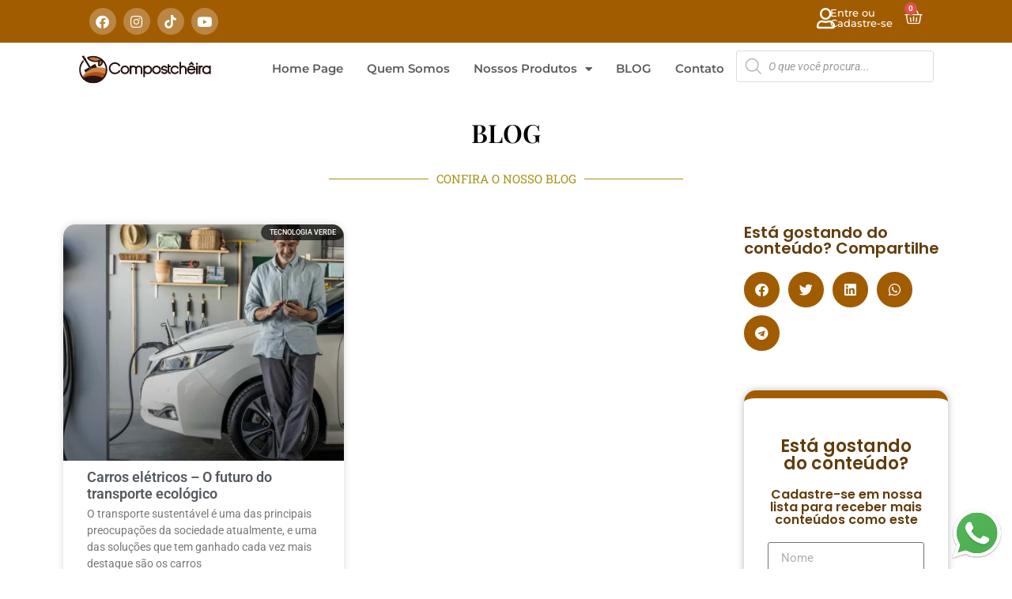

--- FILE ---
content_type: text/html; charset=utf-8
request_url: https://www.google.com/recaptcha/api2/aframe
body_size: 183
content:
<!DOCTYPE HTML><html><head><meta http-equiv="content-type" content="text/html; charset=UTF-8"></head><body><script nonce="kIcqFHOKtY7mslJ5p0Nz8g">/** Anti-fraud and anti-abuse applications only. See google.com/recaptcha */ try{var clients={'sodar':'https://pagead2.googlesyndication.com/pagead/sodar?'};window.addEventListener("message",function(a){try{if(a.source===window.parent){var b=JSON.parse(a.data);var c=clients[b['id']];if(c){var d=document.createElement('img');d.src=c+b['params']+'&rc='+(localStorage.getItem("rc::a")?sessionStorage.getItem("rc::b"):"");window.document.body.appendChild(d);sessionStorage.setItem("rc::e",parseInt(sessionStorage.getItem("rc::e")||0)+1);localStorage.setItem("rc::h",'1769147661565');}}}catch(b){}});window.parent.postMessage("_grecaptcha_ready", "*");}catch(b){}</script></body></html>

--- FILE ---
content_type: text/css
request_url: https://compostcheira.eco.br/wp-content/uploads/elementor/css/post-160.css?ver=1768826601
body_size: 1014
content:
.elementor-160 .elementor-element.elementor-element-da565a8{--display:flex;--flex-direction:column;--container-widget-width:100%;--container-widget-height:initial;--container-widget-flex-grow:0;--container-widget-align-self:initial;--flex-wrap-mobile:wrap;}.elementor-160 .elementor-element.elementor-element-5d50aa5a:not(.elementor-motion-effects-element-type-background), .elementor-160 .elementor-element.elementor-element-5d50aa5a > .elementor-motion-effects-container > .elementor-motion-effects-layer{background-color:transparent;background-image:linear-gradient(250deg, #FFFFFF 0%, #ffffff 100%);}.elementor-160 .elementor-element.elementor-element-5d50aa5a{border-style:solid;border-width:5px 0px 0px 0px;border-color:#ffc40e;transition:background 0.3s, border 0.3s, border-radius 0.3s, box-shadow 0.3s;padding:20px 0px 20px 0px;}.elementor-160 .elementor-element.elementor-element-5d50aa5a > .elementor-background-overlay{transition:background 0.3s, border-radius 0.3s, opacity 0.3s;}.elementor-160 .elementor-element.elementor-element-6a2d9aa0 > .elementor-container > .elementor-column > .elementor-widget-wrap{align-content:flex-start;align-items:flex-start;}.elementor-160 .elementor-element.elementor-element-6a2d9aa0{padding:0px 0px 0px 0px;}.elementor-widget-heading .elementor-heading-title{font-family:var( --e-global-typography-primary-font-family ), Sans-serif;font-weight:var( --e-global-typography-primary-font-weight );color:var( --e-global-color-primary );}.elementor-160 .elementor-element.elementor-element-640894be .elementor-heading-title{font-family:"Open Sans", Sans-serif;font-size:18px;font-weight:500;text-transform:uppercase;color:#8C470C;}.elementor-widget-icon-list .elementor-icon-list-item:not(:last-child):after{border-color:var( --e-global-color-text );}.elementor-widget-icon-list .elementor-icon-list-icon i{color:var( --e-global-color-primary );}.elementor-widget-icon-list .elementor-icon-list-icon svg{fill:var( --e-global-color-primary );}.elementor-widget-icon-list .elementor-icon-list-item > .elementor-icon-list-text, .elementor-widget-icon-list .elementor-icon-list-item > a{font-family:var( --e-global-typography-text-font-family ), Sans-serif;font-weight:var( --e-global-typography-text-font-weight );}.elementor-widget-icon-list .elementor-icon-list-text{color:var( --e-global-color-secondary );}.elementor-160 .elementor-element.elementor-element-4d852bd2 .elementor-icon-list-items:not(.elementor-inline-items) .elementor-icon-list-item:not(:last-child){padding-block-end:calc(5px/2);}.elementor-160 .elementor-element.elementor-element-4d852bd2 .elementor-icon-list-items:not(.elementor-inline-items) .elementor-icon-list-item:not(:first-child){margin-block-start:calc(5px/2);}.elementor-160 .elementor-element.elementor-element-4d852bd2 .elementor-icon-list-items.elementor-inline-items .elementor-icon-list-item{margin-inline:calc(5px/2);}.elementor-160 .elementor-element.elementor-element-4d852bd2 .elementor-icon-list-items.elementor-inline-items{margin-inline:calc(-5px/2);}.elementor-160 .elementor-element.elementor-element-4d852bd2 .elementor-icon-list-items.elementor-inline-items .elementor-icon-list-item:after{inset-inline-end:calc(-5px/2);}.elementor-160 .elementor-element.elementor-element-4d852bd2 .elementor-icon-list-icon i{transition:color 0.3s;}.elementor-160 .elementor-element.elementor-element-4d852bd2 .elementor-icon-list-icon svg{transition:fill 0.3s;}.elementor-160 .elementor-element.elementor-element-4d852bd2{--e-icon-list-icon-size:0px;--icon-vertical-offset:0px;}.elementor-160 .elementor-element.elementor-element-4d852bd2 .elementor-icon-list-icon{padding-inline-end:0px;}.elementor-160 .elementor-element.elementor-element-4d852bd2 .elementor-icon-list-item > .elementor-icon-list-text, .elementor-160 .elementor-element.elementor-element-4d852bd2 .elementor-icon-list-item > a{font-size:14px;font-weight:300;}.elementor-160 .elementor-element.elementor-element-4d852bd2 .elementor-icon-list-text{color:rgba(0,0,0,0.79);transition:color 0.3s;}.elementor-160 .elementor-element.elementor-element-1e3400c8 .elementor-heading-title{font-family:"Open Sans", Sans-serif;font-size:18px;font-weight:500;text-transform:uppercase;color:#8C470C;}.elementor-160 .elementor-element.elementor-element-366bc74 .elementor-icon-list-items:not(.elementor-inline-items) .elementor-icon-list-item:not(:last-child){padding-block-end:calc(5px/2);}.elementor-160 .elementor-element.elementor-element-366bc74 .elementor-icon-list-items:not(.elementor-inline-items) .elementor-icon-list-item:not(:first-child){margin-block-start:calc(5px/2);}.elementor-160 .elementor-element.elementor-element-366bc74 .elementor-icon-list-items.elementor-inline-items .elementor-icon-list-item{margin-inline:calc(5px/2);}.elementor-160 .elementor-element.elementor-element-366bc74 .elementor-icon-list-items.elementor-inline-items{margin-inline:calc(-5px/2);}.elementor-160 .elementor-element.elementor-element-366bc74 .elementor-icon-list-items.elementor-inline-items .elementor-icon-list-item:after{inset-inline-end:calc(-5px/2);}.elementor-160 .elementor-element.elementor-element-366bc74 .elementor-icon-list-icon i{color:#643F0C;transition:color 0.3s;}.elementor-160 .elementor-element.elementor-element-366bc74 .elementor-icon-list-icon svg{fill:#643F0C;transition:fill 0.3s;}.elementor-160 .elementor-element.elementor-element-366bc74{--e-icon-list-icon-size:16px;--e-icon-list-icon-align:left;--e-icon-list-icon-margin:0 calc(var(--e-icon-list-icon-size, 1em) * 0.25) 0 0;--icon-vertical-offset:0px;}.elementor-160 .elementor-element.elementor-element-366bc74 .elementor-icon-list-icon{padding-inline-end:2px;}.elementor-160 .elementor-element.elementor-element-366bc74 .elementor-icon-list-item > .elementor-icon-list-text, .elementor-160 .elementor-element.elementor-element-366bc74 .elementor-icon-list-item > a{font-size:14px;font-weight:300;}.elementor-160 .elementor-element.elementor-element-366bc74 .elementor-icon-list-text{color:rgba(0,0,0,0.79);transition:color 0.3s;}.elementor-160 .elementor-element.elementor-element-c4e2c2a{--grid-template-columns:repeat(0, auto);--icon-size:21px;--grid-column-gap:4px;--grid-row-gap:0px;}.elementor-160 .elementor-element.elementor-element-c4e2c2a .elementor-widget-container{text-align:left;}.elementor-160 .elementor-element.elementor-element-690a909e .elementor-heading-title{font-family:"Open Sans", Sans-serif;font-size:18px;font-weight:500;text-transform:uppercase;color:#8C470C;}.elementor-widget-image .widget-image-caption{color:var( --e-global-color-text );font-family:var( --e-global-typography-text-font-family ), Sans-serif;font-weight:var( --e-global-typography-text-font-weight );}.elementor-160 .elementor-element.elementor-element-8a956f9{text-align:left;}.elementor-160 .elementor-element.elementor-element-a649416{text-align:center;}.elementor-160 .elementor-element.elementor-element-a649416 .elementor-heading-title{font-family:"Open Sans", Sans-serif;font-size:18px;font-weight:500;text-transform:uppercase;color:#8C470C;}.elementor-160 .elementor-element.elementor-element-451b615 > .elementor-widget-container{margin:-5px 0px 0px 0px;}.elementor-160 .elementor-element.elementor-element-451b615{text-align:center;}.elementor-160 .elementor-element.elementor-element-451b615 img{width:51%;}.elementor-160 .elementor-element.elementor-element-cba9a5b > .elementor-widget-container{margin:-14px 0px 0px 0px;}.elementor-160 .elementor-element.elementor-element-cba9a5b{text-align:center;}.elementor-160 .elementor-element.elementor-element-cba9a5b img{width:43%;}.elementor-160 .elementor-element.elementor-element-90ae6da > .elementor-widget-container{margin:-12px 0px 0px 0px;}.elementor-160 .elementor-element.elementor-element-a3a4ca6:not(.elementor-motion-effects-element-type-background), .elementor-160 .elementor-element.elementor-element-a3a4ca6 > .elementor-motion-effects-container > .elementor-motion-effects-layer{background-color:#3F2002;}.elementor-160 .elementor-element.elementor-element-a3a4ca6{transition:background 0.3s, border 0.3s, border-radius 0.3s, box-shadow 0.3s;padding:10px 0px 10px 0px;}.elementor-160 .elementor-element.elementor-element-a3a4ca6 > .elementor-background-overlay{transition:background 0.3s, border-radius 0.3s, opacity 0.3s;}.elementor-widget-text-editor{font-family:var( --e-global-typography-text-font-family ), Sans-serif;font-weight:var( --e-global-typography-text-font-weight );color:var( --e-global-color-text );}.elementor-widget-text-editor.elementor-drop-cap-view-stacked .elementor-drop-cap{background-color:var( --e-global-color-primary );}.elementor-widget-text-editor.elementor-drop-cap-view-framed .elementor-drop-cap, .elementor-widget-text-editor.elementor-drop-cap-view-default .elementor-drop-cap{color:var( --e-global-color-primary );border-color:var( --e-global-color-primary );}.elementor-160 .elementor-element.elementor-element-97af151{text-align:center;font-family:"Open Sans", Sans-serif;font-size:12px;text-transform:uppercase;color:#FFFFFF;}.elementor-theme-builder-content-area{height:400px;}.elementor-location-header:before, .elementor-location-footer:before{content:"";display:table;clear:both;}@media(max-width:1024px){.elementor-160 .elementor-element.elementor-element-5d50aa5a{padding:50px 20px 50px 20px;}}@media(max-width:767px){.elementor-160 .elementor-element.elementor-element-5d50aa5a{padding:30px 20px 30px 20px;}.elementor-160 .elementor-element.elementor-element-23cf5eff > .elementor-element-populated{padding:0px 0px 0px 0px;}.elementor-160 .elementor-element.elementor-element-6a2d9aa0{margin-top:0px;margin-bottom:0px;}.elementor-160 .elementor-element.elementor-element-5814b73d{width:100%;}.elementor-160 .elementor-element.elementor-element-640894be{text-align:center;}.elementor-160 .elementor-element.elementor-element-4d852bd2 > .elementor-widget-container{margin:-10px 0px 0px 0px;}.elementor-160 .elementor-element.elementor-element-4d852bd2 .elementor-icon-list-item > .elementor-icon-list-text, .elementor-160 .elementor-element.elementor-element-4d852bd2 .elementor-icon-list-item > a{font-size:13px;}.elementor-160 .elementor-element.elementor-element-2972d343{width:100%;}.elementor-160 .elementor-element.elementor-element-2972d343 > .elementor-element-populated{margin:40px 0px 0px 0px;--e-column-margin-right:0px;--e-column-margin-left:0px;padding:0px 0px 0px 0px;}.elementor-160 .elementor-element.elementor-element-1e3400c8 > .elementor-widget-container{margin:-20px 0px 0px 0px;}.elementor-160 .elementor-element.elementor-element-1e3400c8{text-align:center;}.elementor-160 .elementor-element.elementor-element-366bc74 .elementor-icon-list-item > .elementor-icon-list-text, .elementor-160 .elementor-element.elementor-element-366bc74 .elementor-icon-list-item > a{font-size:13px;}.elementor-160 .elementor-element.elementor-element-c4e2c2a .elementor-widget-container{text-align:center;}.elementor-160 .elementor-element.elementor-element-c4e2c2a > .elementor-widget-container{margin:10px 0px -20px 0px;}.elementor-160 .elementor-element.elementor-element-c4e2c2a{--icon-size:17px;}.elementor-160 .elementor-element.elementor-element-428e8f78{width:50%;}.elementor-160 .elementor-element.elementor-element-428e8f78 > .elementor-element-populated{padding:50px 0px 0px 0px;}.elementor-160 .elementor-element.elementor-element-4add925{width:50%;}.elementor-160 .elementor-element.elementor-element-4add925 > .elementor-element-populated{padding:50px 0px 0px 0px;}.elementor-160 .elementor-element.elementor-element-a649416{text-align:right;}.elementor-160 .elementor-element.elementor-element-451b615{text-align:center;}}@media(min-width:768px){.elementor-160 .elementor-element.elementor-element-5814b73d{width:21%;}.elementor-160 .elementor-element.elementor-element-2972d343{width:27%;}.elementor-160 .elementor-element.elementor-element-428e8f78{width:27%;}}@media(max-width:1024px) and (min-width:768px){.elementor-160 .elementor-element.elementor-element-5814b73d{width:25%;}.elementor-160 .elementor-element.elementor-element-2972d343{width:25%;}.elementor-160 .elementor-element.elementor-element-428e8f78{width:25%;}.elementor-160 .elementor-element.elementor-element-4add925{width:25%;}}/* Start custom CSS for html, class: .elementor-element-90ae6da */.btnfixed {
    position: fixed;
    bottom: 10px;
    right: 10px;
    width: 70px;
    z-index: 9999;
}/* End custom CSS */

--- FILE ---
content_type: image/svg+xml
request_url: https://compostcheira.eco.br/wp-content/uploads/2022/06/logotipo-HORIZONTAL-SVG.svg
body_size: 4821
content:
<svg xmlns:xlink="http://www.w3.org/1999/xlink" xmlns:inkscape="http://www.inkscape.org/namespaces/inkscape" xmlns="http://www.w3.org/2000/svg" viewBox="0 0 350 100" height="100pt" width="350pt"><title>logotipo variação</title><defs><clipPath id="Clip0"><path d="M0 0 L393.68 0 L393.68 85.6394 L0 85.6394 L0 0 Z"></path></clipPath></defs><g inkscape:label="Fundo" id="Fundo" inkscape:groupmode="layer"><g style="fill:none; stroke:none" clip-path="url(#Clip0)" clip-rule="evenodd" id="Agrupar4" transform="translate(2.1618, 13) scale(0.878064, 0.864088)"><path style="fill:#d67222; fill-rule:nonzero;stroke:none;" d="M4.708 0.806004 C3.104 1.145 1.531 1.589 0 2.131 C0.129 2.275 0.259 2.416 0.393 2.556 L0.388 2.56 C4.215 6.556 10.08 8.88 16.134 9.52 C22.215 10.162 28.406 9.106 32.855 6.346 L33.121 6.178 C30.482 4.438 27.671 3.051 24.67 2.021 C18.289 -0.167996 11.309 -0.587996 4.708 0.806004 " transform="translate(29.6123, 6.02582)"></path><path style="fill:#d67222; fill-rule:nonzero;stroke:none;" d="M5.02592 0 C3.11092 1.356 1.67792 3.113 0.84692 5.17 C0.0309198 7.192 -0.22008 9.533 0.20192 12.105 C1.06492 11.78 1.84592 11.328 2.53392 10.78 C3.74192 9.816 4.66092 8.552 5.22692 7.145 C5.79792 5.726 6.01592 4.169 5.81692 2.635 C5.70192 1.745 5.44292 0.856 5.02592 0 " transform="translate(60.7719, 16.3269)"></path><path style="fill:#271410; fill-rule:nonzero;stroke:none;" d="M13.898 0 L0 8.273 L14.401 37.758 C25.198 29.495 23.177 16.292 13.898 0 " transform="translate(33.9164, 25.5251)"></path><path style="fill:#271410; fill-rule:nonzero;stroke:none;" d="M25.3 33.553 L8.371 5.11203 C7.789 3.45503 7.207 1.79903 6.625 0.142027 C6.18 0.0400272 4.496 -0.291973 2.699 0.633027 C0.879 1.56803 0.171 3.15903 0 3.57703 C1.227 4.96803 2.453 6.35803 3.681 7.74803 C9.337 17.272 14.994 26.796 20.651 36.321 L39.702 63.038 L25.3 33.553 Z" transform="translate(8.1248, 0)"></path><path style="fill:#271410; fill-rule:nonzero;stroke:none;" d="M13.898 0 L0 8.273 C9.896 24.197 20.538 32.268 32.95 26.717 L13.898 0 Z" transform="translate(14.8774, 36.8113)"></path><path style="fill:#cf8544; fill-rule:evenodd;stroke:none;" d="M50.653 0 C27.772 0 8.174 12.718 0 30.772 C6.924 40.771 19.202 47.421 33.197 47.421 C54.823 47.421 72.354 31.546 72.354 11.962 C72.354 9.096 71.976 6.31 71.267 3.64 C64.904 1.295 57.947 0 50.653 0 " transform="translate(8.72, 36.3957)"></path><path style="fill:#b04d1b; fill-rule:evenodd;stroke:none;" d="M0 17.216 C7.032 26.674 18.963 32.896 32.501 32.896 C50.337 32.896 65.386 22.098 70.113 7.327 C61.78 2.682 51.97 0 41.466 0 C24.89 0 10.036 6.674 0 17.216 " transform="translate(9.416, 50.9209)"></path><path style="fill:#271410; fill-rule:evenodd;stroke:none;" d="M0 8.41 C7.166 16.71 18.323 22.046 30.859 22.046 C43.252 22.046 54.299 16.83 61.473 8.694 C52.666 3.212 42.002 0 30.508 0 C19.212 0 8.717 3.099 0 8.41 " transform="translate(11.0576, 61.7714)"></path><path style="fill:#271410; fill-rule:nonzero;stroke:none;" d="M65.999 22.047 C65.433 23.454 64.514 24.719 63.306 25.682 C62.618 26.231 61.837 26.682 60.974 27.007 C60.552 24.436 60.803 22.094 61.619 20.072 C62.45 18.015 63.883 16.259 65.797 14.902 C66.215 15.758 66.474 16.648 66.589 17.538 C66.788 19.071 66.57 20.629 65.999 22.047 M45.746 14.121 C39.692 13.481 33.827 11.158 30 7.161 L30.005 7.157 C29.871 7.017 29.741 6.877 29.612 6.733 C31.144 6.191 32.716 5.746 34.32 5.407 C40.921 4.014 47.902 4.433 54.282 6.622 C57.283 7.652 60.095 9.04 62.733 10.779 L62.468 10.947 C58.019 13.707 51.827 14.764 45.746 14.121 M55.774 2.27 C51.486 0.799 46.889 0 42.107 0 C37.441 0 28.675 1.341 24.776 3.755 C23.699 4.42 23.365 5.833 24.03 6.911 C28.489 14.1 37.107 17.825 45.278 18.689 C49.444 19.13 53.688 18.859 57.563 17.877 C57.492 18.038 57.424 18.2 57.357 18.364 C56.024 21.663 55.77 25.504 56.846 29.665 C57.19 31.002 57.825 32.271 59.548 32.054 C62.125 31.72 64.36 30.717 66.165 29.279 C68.004 27.813 69.401 25.891 70.262 23.755 C70.929 22.1 71.272 20.308 71.248 18.497 C76.477 24.943 79.611 33.16 79.611 42.107 C79.611 52.464 75.413 61.84 68.627 68.627 C61.84 75.413 52.464 79.611 42.107 79.611 C31.751 79.611 22.374 75.413 15.588 68.627 C8.802 61.84 4.603 52.464 4.603 42.107 C4.603 37.014 5.611 32.167 7.437 27.759 C9.103 23.737 11.459 20.061 14.36 16.875 L11.911 12.761 C8.233 16.545 5.255 21.035 3.193 26.014 C1.136 30.983 0 36.42 0 42.107 C0 53.734 4.713 64.262 12.333 71.882 C19.952 79.501 30.48 84.215 42.107 84.215 C53.734 84.215 64.263 79.501 71.882 71.882 C79.501 64.262 84.215 53.734 84.215 42.107 C84.215 30.481 79.501 19.952 71.882 12.333 C67.343 7.794 61.831 4.349 55.774 2.27 " transform="translate(0, 1.42443)"></path><path style="fill:#271410; fill-rule:nonzero;stroke:none;" d="M7.853 3.926 C7.853 6.094 6.095 7.852 3.926 7.852 C1.758 7.852 0 6.094 0 3.926 C0 1.758 1.758 0 3.926 0 C6.095 0 7.853 1.758 7.853 3.926 " transform="translate(13.2769, 7.65633)"></path><g style="fill:none; stroke:none" id="Agrupar3" transform="translate(88.6895, 18.912) scale(1, 1)"><path style="fill:#271410; fill-rule:nonzero;stroke:none;" d="M18.3578 31.8181 C20.9053 31.8181 23.2657 31.1474 25.4389 29.8061 C27.5393 28.4855 29.2498 26.5775 30.5703 24.0819 L35.0779 26.0316 C33.3414 29.4629 31.0278 32.0936 28.1372 33.9237 C25.1529 35.7953 21.8931 36.7312 18.3578 36.7312 C15.8726 36.7312 13.4915 36.2529 11.2143 35.2962 C9.02032 34.3604 7.07068 33.0503 5.3654 31.3658 C3.68092 29.6605 2.37076 27.7108 1.43493 25.5169 C0.478311 23.2397 0 20.8585 0 18.3734 C0 15.8882 0.478311 13.4967 1.43493 11.1987 C2.37076 9.02552 3.68092 7.08628 5.3654 5.381 C7.07068 3.68611 9.02032 2.37076 11.2143 1.43493 C13.4915 0.478311 15.8726 0 18.3578 0 C21.8931 0 25.1529 0.941025 28.1372 2.82307 C31.0278 4.65313 33.3414 7.27865 35.0779 10.6996 L30.5703 12.6648 C29.2498 10.1485 27.5393 8.23527 25.4389 6.92511 C23.2657 5.59416 20.9053 4.92868 18.3578 4.92868 C14.6561 4.92868 11.4899 6.23884 8.85915 8.85915 C6.22844 11.4899 4.91309 14.6613 4.91309 18.3734 C4.91309 22.0855 6.22844 25.2517 8.85915 27.872 C11.4899 30.5027 14.6561 31.8181 18.3578 31.8181 Z" transform="translate(0, 1.94964)"></path><path style="fill:#271410; fill-rule:nonzero;stroke:none;" d="M13.1484 4.8351 C10.8608 4.8351 8.91114 5.65135 7.29944 7.28384 C5.66695 8.88515 4.8507 10.8348 4.8507 13.1328 C4.8507 15.4203 5.66695 17.3752 7.29944 18.9973 C8.91114 20.6298 10.8608 21.446 13.1484 21.446 C15.4463 21.446 17.4012 20.6298 19.0129 18.9973 C20.635 17.3752 21.446 15.4203 21.446 13.1328 C21.446 10.8348 20.635 8.88515 19.0129 7.28384 C17.4012 5.65135 15.4463 4.8351 13.1484 4.8351 Z M13.1484 26.2811 C9.51943 26.2811 6.41561 25.0021 3.83689 22.4442 C1.27896 19.8655 0 16.7617 0 13.1328 C0 9.51423 1.27896 6.41561 3.83689 3.83689 C6.41561 1.27896 9.51943 0 13.1484 0 C16.7669 0 19.8655 1.27896 22.4442 3.83689 C25.0125 6.41561 26.2967 9.51423 26.2967 13.1328 C26.2967 16.7617 25.0125 19.8655 22.4442 22.4442 C19.8655 25.0021 16.7669 26.2811 13.1484 26.2811 Z" transform="translate(35.0854, 12.0878)"></path><path style="fill:#271410; fill-rule:nonzero;stroke:none;" d="M37.7918 25.9536 L32.9411 25.9536 L32.9411 10.6684 C32.9411 9.05672 32.3692 7.68937 31.2254 6.56638 C30.1024 5.41219 28.7403 4.8351 27.139 4.8351 C25.5273 4.8351 24.1547 5.41219 23.0213 6.56638 C21.8983 7.67897 21.3264 9.03592 21.3056 10.6372 L21.3056 25.9536 L16.4549 25.9536 L16.4549 10.6684 C16.4549 9.05672 15.8934 7.68937 14.7705 6.56638 C13.6371 5.41219 12.2645 4.8351 10.6528 4.8351 C9.05152 4.8351 7.68417 5.41219 6.55078 6.56638 C5.41739 7.68937 4.8507 9.05672 4.8507 10.6684 L4.8507 25.9536 L0 25.9536 L0 0.296345 L4.8507 0.296345 L4.8507 1.68449 C6.49359 0.571894 8.42763 0.0103981 10.6528 0 C12.4205 0 14.0842 0.410724 15.6439 1.23217 C16.8293 1.83526 17.9107 2.7139 18.8881 3.86808 C20.1774 2.50593 21.2536 1.6273 22.1167 1.23217 C23.6972 0.410724 25.3713 0 27.139 0 C30.0608 0 32.5771 1.03981 34.6879 3.11942 C36.7572 5.20943 37.7918 7.72576 37.7918 10.6684 L37.7918 25.9536 Z" transform="translate(62.49, 12.0878)"></path><path style="fill:#271410; fill-rule:nonzero;stroke:none;" d="M13.1328 21.446 C15.4307 21.446 17.3908 20.6298 19.0129 18.9973 C20.635 17.396 21.446 15.4463 21.446 13.1484 C21.446 10.8608 20.635 8.90594 19.0129 7.28384 C17.3908 5.65135 15.4307 4.8351 13.1328 4.8351 C10.8452 4.8351 8.89555 5.65135 7.28384 7.28384 C5.66175 8.90594 4.8507 10.8608 4.8507 13.1484 C4.8507 15.4463 5.66175 17.396 7.28384 18.9973 C8.89555 20.6298 10.8452 21.446 13.1328 21.446 Z M13.1328 0 C16.7721 0 19.8811 1.27896 22.4598 3.83689 C25.0177 6.41561 26.2967 9.51943 26.2967 13.1484 C26.2967 16.7669 25.0177 19.8655 22.4598 22.4442 C19.8811 25.0021 16.7721 26.2811 13.1328 26.2811 C9.50383 26.2811 6.74315 25.3349 4.8507 23.4424 L4.8507 35.3118 L0 35.3118 L0 0.296345 L4.8507 0.296345 L4.8507 2.83867 C6.74315 0.946224 9.50383 0 13.1328 0 Z" transform="translate(103.092, 12.0878)"></path><path style="fill:#271410; fill-rule:nonzero;stroke:none;" d="M13.1484 4.8351 C10.8608 4.8351 8.91114 5.65135 7.29944 7.28384 C5.66695 8.88515 4.8507 10.8348 4.8507 13.1328 C4.8507 15.4203 5.66695 17.3752 7.29944 18.9973 C8.91114 20.6298 10.8608 21.446 13.1484 21.446 C15.4463 21.446 17.4012 20.6298 19.0129 18.9973 C20.635 17.3752 21.446 15.4203 21.446 13.1328 C21.446 10.8348 20.635 8.88515 19.0129 7.28384 C17.4012 5.65135 15.4463 4.8351 13.1484 4.8351 Z M13.1484 26.2811 C9.51943 26.2811 6.41561 25.0021 3.83689 22.4442 C1.27896 19.8655 0 16.7617 0 13.1328 C0 9.51423 1.27896 6.41561 3.83689 3.83689 C6.41561 1.27896 9.51943 0 13.1484 0 C16.7669 0 19.8655 1.27896 22.4442 3.83689 C25.0125 6.41561 26.2967 9.51423 26.2967 13.1328 C26.2967 16.7617 25.0125 19.8655 22.4442 22.4442 C19.8655 25.0021 16.7669 26.2811 13.1484 26.2811 Z" transform="translate(129.296, 12.0878)"></path><path style="fill:#271410; fill-rule:nonzero;stroke:none;" d="M10.1537 26.2811 C8.02211 26.2707 6.08807 25.7612 4.35159 24.7526 C2.25118 23.5152 0.800651 21.5344 0 18.8101 L4.66353 17.4688 C5.11065 18.9869 5.86451 20.0475 6.92511 20.6506 C7.86094 21.1601 8.94234 21.4252 10.1693 21.446 C10.3149 21.446 10.4761 21.4408 10.6528 21.4304 C10.84 21.4096 11.0375 21.3784 11.2455 21.3368 C11.7446 21.264 12.1917 21.1289 12.5869 20.9313 C13.6371 20.4426 14.2194 19.5952 14.3337 18.389 C14.3649 17.8483 14.1986 17.3596 13.8346 16.9229 C13.1484 16.1118 11.9682 15.6595 10.2941 15.5659 C6.48839 15.306 3.7433 14.3337 2.05882 12.6492 C1.37254 11.963 0.878637 11.1727 0.577093 10.2785 C0.348335 9.60261 0.233956 8.87995 0.233956 8.11049 C0.233956 5.59416 1.22177 3.56654 3.19741 2.02762 C4.93388 0.675874 7.04469 0 9.52983 0 C12.4621 0 14.9056 1.03981 16.8605 3.11942 C17.7963 4.07604 18.6021 5.3654 19.278 6.9875 L14.7549 8.68758 L14.1934 7.58019 C13.9542 7.17467 13.6735 6.79514 13.3511 6.4416 C12.3009 5.3706 11.0116 4.8351 9.48304 4.8351 C9.18149 4.8559 8.92674 4.88189 8.71878 4.91309 C8.18848 4.97547 7.68417 5.10025 7.20586 5.28742 C5.79172 5.84891 5.08465 6.78994 5.08465 8.11049 C5.08465 8.89035 5.63575 9.51423 6.73795 9.98214 C7.69457 10.3565 8.98913 10.6008 10.6216 10.7152 C12.2957 10.8296 13.7618 11.2143 15.02 11.8694 C16.0078 12.3581 16.8345 12.9924 17.4999 13.7722 C18.7581 15.2176 19.3092 16.8813 19.1532 18.7633 C18.9661 21.1965 17.9315 23.0993 16.0494 24.4718 C14.4065 25.678 12.4465 26.2811 10.1693 26.2811 L10.1537 26.2811 Z" transform="translate(155.936, 12.0878)"></path><path style="fill:#271410; fill-rule:nonzero;stroke:none;" d="M0 0 L4.8507 0 L4.8507 4.33599 L9.1555 4.33599 L9.1555 9.18669 L4.8507 9.18669 L4.8507 21.4616 C4.8507 22.5014 5.20943 23.3801 5.9269 24.0975 C6.64436 24.8254 7.72056 25.1893 9.1555 25.1893 L9.1555 30.04 C6.40001 30.04 4.17482 29.203 2.47994 27.5289 C0.826646 25.8444 0 23.822 0 21.4616 L0 0 Z" transform="translate(175.581, 8.00131)"></path><path style="fill:#271410; fill-rule:nonzero;stroke:none;" d="M25.1893 18.4358 C23.9 20.9937 22.2207 22.9329 20.1515 24.2535 C18.0198 25.6052 15.6855 26.2811 13.1484 26.2811 C9.54023 26.2811 6.4364 25.0021 3.83689 22.4442 C1.27896 19.8655 0 16.7617 0 13.1328 C0 9.51423 1.27896 6.41561 3.83689 3.83689 C6.4364 1.27896 9.54023 0 13.1484 0 C15.6855 0 18.0198 0.675874 20.1515 2.02762 C22.2207 3.34818 23.9 5.28222 25.1893 7.82974 L20.7441 9.76378 C19.8707 8.11049 18.7893 6.87312 17.4999 6.05167 C16.169 5.24062 14.7185 4.8351 13.1484 4.8351 C10.8608 4.8351 8.91114 5.65135 7.29944 7.28384 C5.66695 8.88515 4.8507 10.8348 4.8507 13.1328 C4.8507 15.4203 5.66695 17.3752 7.29944 18.9973 C8.91114 20.6298 10.8608 21.446 13.1484 21.446 C14.7185 21.446 16.169 21.0301 17.4999 20.1982 C18.7893 19.3976 19.8707 18.1654 20.7441 16.5017 L25.1893 18.4358 Z" transform="translate(184.112, 12.0878)"></path><path style="fill:#271410; fill-rule:nonzero;stroke:none;" d="M21.3056 36.7312 L16.4549 36.7312 L16.4549 21.4148 C16.4549 19.8135 15.8934 18.4566 14.7705 17.344 C13.6371 16.1898 12.2645 15.6127 10.6528 15.6127 C9.05152 15.6127 7.68417 16.1898 6.55078 17.344 C5.41739 18.4566 4.8507 19.8135 4.8507 21.4148 L4.8507 36.7312 L0 36.7312 L0 0 L4.8507 0 L4.8507 12.4621 C6.56638 11.3183 8.50042 10.7568 10.6528 10.7776 C13.5851 10.7776 16.1014 11.8122 18.2018 13.8814 C20.271 15.9818 21.3056 18.493 21.3056 21.4148 L21.3056 36.7312 Z" transform="translate(210.974, 1.31016)"></path><path style="fill:#271410; fill-rule:nonzero;stroke:none;" d="M13.1016 0 L21.3524 8.28206 L17.9367 11.729 L13.1484 6.94071 L8.56281 11.6666 L5.08465 8.32885 L13.1016 0 Z M20.6973 21.7268 C20.1255 20.5206 19.226 19.4444 17.9991 18.4982 C16.5537 17.448 14.9368 16.9229 13.1484 16.9229 C11.3495 16.9229 9.73779 17.448 8.31325 18.4982 C7.24225 19.2156 6.33242 20.2918 5.58376 21.7268 L20.6973 21.7268 Z M13.1484 12.0878 C16.7669 12.0878 19.8655 13.3667 22.4442 15.9246 C25.0125 18.5034 26.2967 21.602 26.2967 25.2205 L26.2499 26.5775 L4.94428 26.5775 C5.25622 28.4595 6.12446 30.0452 7.549 31.3346 C9.1191 32.8007 10.9856 33.5338 13.1484 33.5338 C14.7185 33.5338 16.169 33.1178 17.4999 32.286 C18.7893 31.4853 19.8707 30.2532 20.7441 28.5895 L25.1893 30.5235 C23.9 33.0814 22.2207 35.0207 20.1515 36.3412 C18.0198 37.693 15.6855 38.3689 13.1484 38.3689 C9.54023 38.3689 6.4468 37.0899 3.86808 34.532 C1.28936 31.9533 0 28.8494 0 25.2205 C0 21.602 1.28936 18.5034 3.86808 15.9246 C6.4468 13.3667 9.54023 12.0878 13.1484 12.0878 Z" transform="translate(233.386, 0)"></path><path style="fill:#271410; fill-rule:nonzero;stroke:none;" d="M0.623884 8.90594 L5.47458 8.90594 L5.47458 34.5632 L0.623884 34.5632 L0.623884 8.90594 Z M3.04143 6.09847 C2.20959 6.09847 1.49212 5.80212 0.889035 5.20943 C0.296345 4.60634 0 3.88888 0 3.05703 C0 2.21479 0.296345 1.49212 0.889035 0.889035 C1.49212 0.296345 2.20959 0 3.04143 0 C3.88368 0 4.60634 0.296345 5.20943 0.889035 C5.80212 1.49212 6.09847 2.21479 6.09847 3.05703 C6.09847 3.88888 5.80212 4.60634 5.20943 5.20943 C4.60634 5.80212 3.88368 6.09847 3.04143 6.09847 Z" transform="translate(260.118, 3.47815)"></path><path style="fill:#271410; fill-rule:nonzero;stroke:none;" d="M11.7134 0 L11.7134 4.8351 L10.6528 4.8351 C9.05152 4.8351 7.68937 5.41219 6.56638 6.56638 C5.42259 7.68937 4.8507 9.05672 4.8507 10.6684 L4.8507 25.9536 L0 25.9536 L0 0.296345 L4.8507 0.296345 L4.8507 1.6377 C6.17125 0.545898 8.10529 0 10.6528 0 L11.7134 0 Z" transform="translate(268.387, 12.0878)"></path><path style="fill:#271410; fill-rule:nonzero;stroke:none;" d="M13.1328 4.8351 C10.8348 4.8351 8.88515 5.65655 7.28384 7.29944 C5.66175 8.91114 4.8507 10.8608 4.8507 13.1484 C4.8507 15.4463 5.66175 17.396 7.28384 18.9973 C8.88515 20.6298 10.8348 21.446 13.1328 21.446 C15.4203 21.446 17.3804 20.6298 19.0129 18.9973 C20.635 17.396 21.446 15.4463 21.446 13.1484 C21.446 10.8608 20.635 8.91114 19.0129 7.29944 C17.3804 5.65655 15.4203 4.8351 13.1328 4.8351 Z M13.1328 26.2811 C9.51423 26.2811 6.41561 25.0021 3.83689 22.4442 C1.27896 19.8655 0 16.7669 0 13.1484 C0 9.51943 1.27896 6.41561 3.83689 3.83689 C6.41561 1.27896 9.51423 0 13.1328 0 C16.7825 0 19.5536 0.946224 21.446 2.83867 L21.446 0.296345 L26.2967 0.296345 L26.2967 25.9536 L21.446 25.9536 L21.446 23.4424 C19.5536 25.3349 16.7825 26.2811 13.1328 26.2811 Z" transform="translate(278.694, 12.0878)"></path></g></g></g></svg>